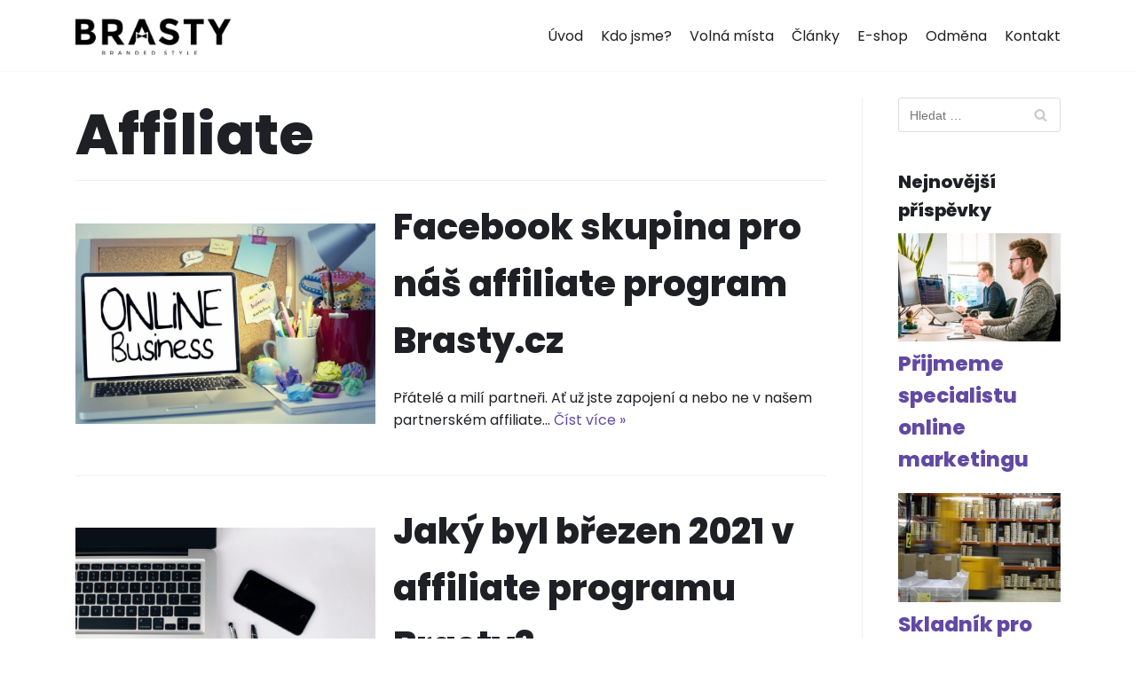

--- FILE ---
content_type: text/html; charset=UTF-8
request_url: https://pracujvbrasty.cz/category/affiliate/
body_size: 12572
content:
<!DOCTYPE html>
<html lang="cs">

<head>
	<meta charset="UTF-8">
	<meta name="viewport" content="width=device-width, initial-scale=1, minimum-scale=1">
	<link rel="profile" href="http://gmpg.org/xfn/11">
		<meta name='robots' content='index, follow, max-image-preview:large, max-snippet:-1, max-video-preview:-1' />

<!-- Google Tag Manager for WordPress by gtm4wp.com -->
<script data-cfasync="false" data-pagespeed-no-defer type="text/javascript">//<![CDATA[
	var gtm4wp_datalayer_name = "dataLayer";
	var dataLayer = dataLayer || [];
//]]>
</script>
<!-- End Google Tag Manager for WordPress by gtm4wp.com -->
	<!-- This site is optimized with the Yoast SEO plugin v17.8 - https://yoast.com/wordpress/plugins/seo/ -->
	<title>Affiliate Archivy - Pracuj v Brasty</title>
	<link rel="canonical" href="https://pracujvbrasty.cz/category/affiliate/" />
	<meta property="og:locale" content="cs_CZ" />
	<meta property="og:type" content="article" />
	<meta property="og:title" content="Affiliate Archivy - Pracuj v Brasty" />
	<meta property="og:url" content="https://pracujvbrasty.cz/category/affiliate/" />
	<meta property="og:site_name" content="Pracuj v Brasty" />
	<meta name="twitter:card" content="summary_large_image" />
	<script type="application/ld+json" class="yoast-schema-graph">{"@context":"https://schema.org","@graph":[{"@type":"WebSite","@id":"https://pracujvbrasty.cz/#website","url":"https://pracujvbrasty.cz/","name":"Pracuj v Brasty","description":"M\u00e1\u0161 nav\u00edc? Pracuj v Brasty! Atraktivn\u00ed pr\u00e1ce v centru Olomouce.","potentialAction":[{"@type":"SearchAction","target":{"@type":"EntryPoint","urlTemplate":"https://pracujvbrasty.cz/?s={search_term_string}"},"query-input":"required name=search_term_string"}],"inLanguage":"cs"},{"@type":"CollectionPage","@id":"https://pracujvbrasty.cz/category/affiliate/#webpage","url":"https://pracujvbrasty.cz/category/affiliate/","name":"Affiliate Archivy - Pracuj v Brasty","isPartOf":{"@id":"https://pracujvbrasty.cz/#website"},"breadcrumb":{"@id":"https://pracujvbrasty.cz/category/affiliate/#breadcrumb"},"inLanguage":"cs","potentialAction":[{"@type":"ReadAction","target":["https://pracujvbrasty.cz/category/affiliate/"]}]},{"@type":"BreadcrumbList","@id":"https://pracujvbrasty.cz/category/affiliate/#breadcrumb","itemListElement":[{"@type":"ListItem","position":1,"name":"Dom\u016f","item":"https://pracujvbrasty.cz/"},{"@type":"ListItem","position":2,"name":"Affiliate"}]}]}</script>
	<!-- / Yoast SEO plugin. -->


<link rel='dns-prefetch' href='//fonts.googleapis.com' />
<link rel='dns-prefetch' href='//s.w.org' />
<link rel="alternate" type="application/rss+xml" title="Pracuj v Brasty &raquo; RSS zdroj" href="https://pracujvbrasty.cz/feed/" />
<link rel="alternate" type="application/rss+xml" title="Pracuj v Brasty &raquo; RSS komentářů" href="https://pracujvbrasty.cz/comments/feed/" />
<link rel="alternate" type="application/rss+xml" title="Pracuj v Brasty &raquo; RSS pro rubriku Affiliate" href="https://pracujvbrasty.cz/category/affiliate/feed/" />
		<script type="text/javascript">
			window._wpemojiSettings = {"baseUrl":"https:\/\/s.w.org\/images\/core\/emoji\/13.1.0\/72x72\/","ext":".png","svgUrl":"https:\/\/s.w.org\/images\/core\/emoji\/13.1.0\/svg\/","svgExt":".svg","source":{"concatemoji":"https:\/\/pracujvbrasty.cz\/wp-includes\/js\/wp-emoji-release.min.js?ver=5.8.12"}};
			!function(e,a,t){var n,r,o,i=a.createElement("canvas"),p=i.getContext&&i.getContext("2d");function s(e,t){var a=String.fromCharCode;p.clearRect(0,0,i.width,i.height),p.fillText(a.apply(this,e),0,0);e=i.toDataURL();return p.clearRect(0,0,i.width,i.height),p.fillText(a.apply(this,t),0,0),e===i.toDataURL()}function c(e){var t=a.createElement("script");t.src=e,t.defer=t.type="text/javascript",a.getElementsByTagName("head")[0].appendChild(t)}for(o=Array("flag","emoji"),t.supports={everything:!0,everythingExceptFlag:!0},r=0;r<o.length;r++)t.supports[o[r]]=function(e){if(!p||!p.fillText)return!1;switch(p.textBaseline="top",p.font="600 32px Arial",e){case"flag":return s([127987,65039,8205,9895,65039],[127987,65039,8203,9895,65039])?!1:!s([55356,56826,55356,56819],[55356,56826,8203,55356,56819])&&!s([55356,57332,56128,56423,56128,56418,56128,56421,56128,56430,56128,56423,56128,56447],[55356,57332,8203,56128,56423,8203,56128,56418,8203,56128,56421,8203,56128,56430,8203,56128,56423,8203,56128,56447]);case"emoji":return!s([10084,65039,8205,55357,56613],[10084,65039,8203,55357,56613])}return!1}(o[r]),t.supports.everything=t.supports.everything&&t.supports[o[r]],"flag"!==o[r]&&(t.supports.everythingExceptFlag=t.supports.everythingExceptFlag&&t.supports[o[r]]);t.supports.everythingExceptFlag=t.supports.everythingExceptFlag&&!t.supports.flag,t.DOMReady=!1,t.readyCallback=function(){t.DOMReady=!0},t.supports.everything||(n=function(){t.readyCallback()},a.addEventListener?(a.addEventListener("DOMContentLoaded",n,!1),e.addEventListener("load",n,!1)):(e.attachEvent("onload",n),a.attachEvent("onreadystatechange",function(){"complete"===a.readyState&&t.readyCallback()})),(n=t.source||{}).concatemoji?c(n.concatemoji):n.wpemoji&&n.twemoji&&(c(n.twemoji),c(n.wpemoji)))}(window,document,window._wpemojiSettings);
		</script>
		<style type="text/css">
img.wp-smiley,
img.emoji {
	display: inline !important;
	border: none !important;
	box-shadow: none !important;
	height: 1em !important;
	width: 1em !important;
	margin: 0 .07em !important;
	vertical-align: -0.1em !important;
	background: none !important;
	padding: 0 !important;
}
</style>
	<link rel='stylesheet' id='wp-block-library-css'  href='https://pracujvbrasty.cz/wp-includes/css/dist/block-library/style.min.css?ver=5.8.12' type='text/css' media='all' />
<link rel='stylesheet' id='wc-blocks-vendors-style-css'  href='https://pracujvbrasty.cz/wp-content/plugins/woocommerce/packages/woocommerce-blocks/build/wc-blocks-vendors-style.css?ver=6.3.3' type='text/css' media='all' />
<link rel='stylesheet' id='wc-blocks-style-css'  href='https://pracujvbrasty.cz/wp-content/plugins/woocommerce/packages/woocommerce-blocks/build/wc-blocks-style.css?ver=6.3.3' type='text/css' media='all' />
<link rel='stylesheet' id='contact-form-7-css'  href='https://pracujvbrasty.cz/wp-content/plugins/contact-form-7/includes/css/styles.css?ver=5.5.3' type='text/css' media='all' />
<link rel='stylesheet' id='woocommerce-layout-css'  href='https://pracujvbrasty.cz/wp-content/plugins/woocommerce/assets/css/woocommerce-layout.css?ver=6.0.1' type='text/css' media='all' />
<link rel='stylesheet' id='woocommerce-smallscreen-css'  href='https://pracujvbrasty.cz/wp-content/plugins/woocommerce/assets/css/woocommerce-smallscreen.css?ver=6.0.1' type='text/css' media='only screen and (max-width: 768px)' />
<link rel='stylesheet' id='woocommerce-general-css'  href='https://pracujvbrasty.cz/wp-content/plugins/woocommerce/assets/css/woocommerce.css?ver=6.0.1' type='text/css' media='all' />
<style id='woocommerce-inline-inline-css' type='text/css'>
.woocommerce form .form-row .required { visibility: visible; }
</style>
<link rel='stylesheet' id='wpcf7-redirect-script-frontend-css'  href='https://pracujvbrasty.cz/wp-content/plugins/wpcf7-redirect/build/css/wpcf7-redirect-frontend.min.css?ver=5.8.12' type='text/css' media='all' />
<link rel='stylesheet' id='yasrcss-css'  href='https://pracujvbrasty.cz/wp-content/plugins/yet-another-stars-rating/includes/css/yasr.css?ver=2.9.6' type='text/css' media='all' />
<style id='yasrcss-inline-css' type='text/css'>

        .yasr-star-rating {
            background-image: url("https://pracujvbrasty.cz/wp-content/plugins/yet-another-stars-rating/includes/img/star_2.svg");
        }
        .yasr-star-rating .yasr-star-value {
            background: url("https://pracujvbrasty.cz/wp-content/plugins/yet-another-stars-rating/includes/img/star_3.svg") ;
        }
    
</style>
<link rel='stylesheet' id='neve-woocommerce-css'  href='https://pracujvbrasty.cz/wp-content/themes/pracujvbrasty/assets/css/woocommerce.min.css?ver=2.6.0' type='text/css' media='all' />
<link rel='stylesheet' id='neve-style-css'  href='https://pracujvbrasty.cz/wp-content/themes/pracujvbrasty/style.min.css?ver=2.6.0' type='text/css' media='all' />
<style id='neve-style-inline-css' type='text/css'>
body, .site-title{font-size:15px;line-height:1.6;letter-spacing:0px;}body, .site-title,.cart_totals > h2, .cross-sells > h2, .woocommerce-billing-fields > h3, #order_review_heading, .woocommerce-shipping-fields > h3{font-family:"Poppins";font-weight:400;text-transform:none;}h1:not(.site-title), .single h1.entry-title, .woocommerce.single .product_title{font-size:35px;}h1:not(.site-title), .single h1.entry-title, .woocommerce.single .product_title{font-weight:800;}h1:not(.site-title), .single h1.entry-title, .woocommerce.single .product_title{text-transform:none;}h1:not(.site-title), .single h1.entry-title, .woocommerce.single .product_title{letter-spacing:0px;}h1:not(.site-title), .single h1.entry-title, .woocommerce.single .product_title{line-height:2.3;}h2{font-size:25px;}h2{font-weight:800;}h2{line-height:2.3;}h3{font-size:18px;}h3{font-weight:800;}h3{line-height:2.3;}h4{font-size:16px;}h4{font-weight:800;}h4{line-height:2.3;}h5{font-size:14px;}h5{font-weight:800;}h5{line-height:2.3;}h6{font-size:13px;}h6{font-weight:800;}h6{line-height:2.3;}h1, .single h1.entry-title, h2, h3, h4, h5, h6{font-family:"Poppins";}.container{max-width:748px;}a{color:#6249a4;}.nv-loader{border-color:#6249a4;}a:hover, a:focus{color:#1f1f20;}body, .entry-title a, .entry-title a:hover, .entry-title a:focus{color:#1f2025;}.has-white-background-color{background-color:#ffffff!important;}.has-white-color{color:#ffffff!important;}.has-black-background-color{background-color:#000000!important;}.has-black-color{color:#000000!important;}.has-neve-button-color-background-color{background-color:#d7393e!important;}.has-neve-button-color-color{color:#d7393e!important;}.has-neve-link-color-background-color{background-color:#6249a4!important;}.has-neve-link-color-color{color:#6249a4!important;}.has-neve-link-hover-color-background-color{background-color:#1f1f20!important;}.has-neve-link-hover-color-color{color:#1f1f20!important;}.has-neve-text-color-background-color{background-color:#1f2025!important;}.has-neve-text-color-color{color:#1f2025!important;}.nv-tags-list a{color:#d7393e;}.nv-tags-list a{border-color:#d7393e;} .button.button-primary, button, input[type=button], .btn, input[type="submit"], /* Buttons in navigation */ ul[id^="nv-primary-navigation"] li.button.button-primary > a, .menu li.button.button-primary > a ,.woocommerce a.button, .woocommerce .button:not(.nv-sidebar-toggle), .woocommerce a.button.alt, .woocommerce a.button.button-primary, .woocommerce a.button.checkout-button, .woocommerce button.button:disabled, .woocommerce button.button:disabled[disabled], .woocommerce a.button.add_to_cart, .woocommerce a.product_type_grouped, .woocommerce a.product_type_external, .woocommerce a.product_type_variable, .woocommerce button.button.alt, .woocommerce button.button.alt.single_add_to_cart_button.disabled, .woocommerce button.button.alt.single_add_to_cart_button, .woocommerce .actions > button[type=submit], .woocommerce .checkout.wc-forward, .woocommerce button#place_order, .woocommerce .return-to-shop > .button, ul[id^="nv-primary-navigation"] .nv-nav-cart a.button.checkout.wc-forward, .button.woocommerce-form-login__submit{background-color:#d7393e;} .button.button-primary, button, input[type=button], .btn, input[type="submit"], /* Buttons in navigation */ ul[id^="nv-primary-navigation"] li.button.button-primary > a, .menu li.button.button-primary > a ,.woocommerce a.button, .woocommerce .button:not(.nv-sidebar-toggle), .woocommerce a.button.alt, .woocommerce a.button.button-primary, .woocommerce a.button.checkout-button, .woocommerce button.button:disabled, .woocommerce button.button:disabled[disabled], .woocommerce a.button.add_to_cart, .woocommerce a.product_type_grouped, .woocommerce a.product_type_external, .woocommerce a.product_type_variable, .woocommerce button.button.alt, .woocommerce button.button.alt.single_add_to_cart_button.disabled, .woocommerce button.button.alt.single_add_to_cart_button, .woocommerce .actions > button[type=submit], .woocommerce .checkout.wc-forward, .woocommerce button#place_order, .woocommerce .return-to-shop > .button, ul[id^="nv-primary-navigation"] .nv-nav-cart a.button.checkout.wc-forward, .button.woocommerce-form-login__submit{color:#ffffff;}.nv-tags-list a:hover{border-color:#000000;} .button.button-primary:hover, .nv-tags-list a:hover, ul[id^="nv-primary-navigation"] li.button.button-primary > a:hover, .menu li.button.button-primary > a:hover ,.woocommerce a.button:hover, .woocommerce .button:not(.nv-sidebar-toggle):hover, .woocommerce a.button.alt:hover, .woocommerce a.button.button-primary:hover, .woocommerce a.button.checkout-button:hover, .woocommerce button.button:disabled:hover, .woocommerce button.button:disabled[disabled]:hover, .woocommerce a.button.add_to_cart:hover, .woocommerce a.product_type_grouped:hover, .woocommerce a.product_type_external:hover, .woocommerce a.product_type_variable:hover, .woocommerce button.button.alt.single_add_to_cart_button.disabled:hover, .woocommerce button.button.alt.single_add_to_cart_button:hover, .woocommerce .actions > button[type=submit]:hover, .woocommerce .checkout.wc-forward:hover, .woocommerce button#place_order:hover, .woocommerce .return-to-shop > .button:hover, ul[id^="nv-primary-navigation"] .nv-nav-cart a.button.checkout.wc-forward:hover, .button.woocommerce-form-login__submit:hover{background-color:#000000;} .button.button-primary:hover, .nv-tags-list a:hover, ul[id^="nv-primary-navigation"] li.button.button-primary > a:hover, .menu li.button.button-primary > a:hover ,.woocommerce a.button:hover, .woocommerce .button:not(.nv-sidebar-toggle):hover, .woocommerce a.button.alt:hover, .woocommerce a.button.button-primary:hover, .woocommerce a.button.checkout-button:hover, .woocommerce button.button:disabled:hover, .woocommerce button.button:disabled[disabled]:hover, .woocommerce a.button.add_to_cart:hover, .woocommerce a.product_type_grouped:hover, .woocommerce a.product_type_external:hover, .woocommerce a.product_type_variable:hover, .woocommerce button.button.alt.single_add_to_cart_button.disabled:hover, .woocommerce button.button.alt.single_add_to_cart_button:hover, .woocommerce .actions > button[type=submit]:hover, .woocommerce .checkout.wc-forward:hover, .woocommerce button#place_order:hover, .woocommerce .return-to-shop > .button:hover, ul[id^="nv-primary-navigation"] .nv-nav-cart a.button.checkout.wc-forward:hover, .button.woocommerce-form-login__submit:hover{color:#ffffff;}.button.button-primary, button, input[type=button], .btn, input[type="submit"]:not(.search-submit), /* Buttons in navigation */ ul[id^="nv-primary-navigation"] li.button.button-primary > a, .menu li.button.button-primary > a ,.woocommerce a.button, .woocommerce .button:not(.nv-sidebar-toggle), .woocommerce a.button.alt, .woocommerce a.button.button-primary, .woocommerce a.button.checkout-button, .woocommerce button.button:disabled, .woocommerce button.button:disabled[disabled], .woocommerce a.button.add_to_cart, .woocommerce a.product_type_grouped, .woocommerce a.product_type_external, .woocommerce a.product_type_variable, .woocommerce button.button.alt, .woocommerce button.button.alt.single_add_to_cart_button.disabled, .woocommerce button.button.alt.single_add_to_cart_button, .woocommerce .actions > button[type=submit], .woocommerce .checkout.wc-forward, .woocommerce button#place_order, .woocommerce .return-to-shop > .button, ul[id^="nv-primary-navigation"] .nv-nav-cart a.button.checkout.wc-forward, .button.woocommerce-form-login__submit{border-radius:3px;} .button.button-secondary, #comments input[type="submit"] ,.woocommerce ul[id^="nv-primary-navigation"] .woocommerce-mini-cart__buttons.buttons a.button.wc-forward:not(.checkout) ,.woocommerce-cart table.cart td.actions .coupon > .input-text + .button, .woocommerce-checkout #neve-checkout-coupon .woocommerce-form-coupon .form-row-last button, .woocommerce button.button, .woocommerce a.added_to_cart, .woocommerce .checkout_coupon button.button, .woocommerce #review_form #respond input#submit, .woocommerce .price_slider_amount button.button:not(.nv-sidebar-toggle), .woocommerce .woocommerce-mini-cart__buttons.buttons a.button.wc-forward:not(.checkout), .woocommerce .button.button-secondary.more-details{color:#1f2025;}.button.button-secondary, #comments input[type="submit"] ,.woocommerce ul[id^="nv-primary-navigation"] .woocommerce-mini-cart__buttons.buttons a.button.wc-forward:not(.checkout) ,.woocommerce-cart table.cart td.actions .coupon > .input-text + .button, .woocommerce-checkout #neve-checkout-coupon .woocommerce-form-coupon .form-row-last button, .woocommerce button.button, .woocommerce a.added_to_cart, .woocommerce .checkout_coupon button.button, .woocommerce #review_form #respond input#submit, .woocommerce .price_slider_amount button.button:not(.nv-sidebar-toggle), .woocommerce .woocommerce-mini-cart__buttons.buttons a.button.wc-forward:not(.checkout), .woocommerce .button.button-secondary.more-details{border-color:#1f2025;} .button.button-secondary:hover, #comments input[type="submit"]:hover ,#comments input[type=submit]:hover, .woocommerce-cart table.cart td.actions .coupon > .input-text + .button:hover, .woocommerce-checkout #neve-checkout-coupon .woocommerce-form-coupon .form-row-last button:hover, .woocommerce button.button:hover, .woocommerce a.added_to_cart:hover, .woocommerce .checkout_coupon button.button:hover, .woocommerce #review_form #respond input#submit:hover, .woocommerce .price_slider_amount button.button:hover, .woocommerce .woocommerce-mini-cart__buttons.buttons a.button.wc-forward:not(.checkout):hover, .woocommerce .button.button-secondary.more-details:hover ,.woocommerce ul[id^="nv-primary-navigation"] .woocommerce-mini-cart__buttons.buttons a.button.wc-forward:not(.checkout):hover{color:#d7393e;}.button.button-secondary:hover, #comments input[type="submit"]:hover ,#comments input[type=submit]:hover, .woocommerce-cart table.cart td.actions .coupon > .input-text + .button:hover, .woocommerce-checkout #neve-checkout-coupon .woocommerce-form-coupon .form-row-last button:hover, .woocommerce button.button:hover, .woocommerce a.added_to_cart:hover, .woocommerce .checkout_coupon button.button:hover, .woocommerce #review_form #respond input#submit:hover, .woocommerce .price_slider_amount button.button:hover, .woocommerce .woocommerce-mini-cart__buttons.buttons a.button.wc-forward:not(.checkout):hover, .woocommerce .button.button-secondary.more-details:hover ,.woocommerce ul[id^="nv-primary-navigation"] .woocommerce-mini-cart__buttons.buttons a.button.wc-forward:not(.checkout):hover{border-color:#d7393e;}.button.button-secondary, #comments input[type="submit"] ,.woocommerce-cart table.cart td.actions .coupon > .input-text + .button, .woocommerce-checkout #neve-checkout-coupon .woocommerce-form-coupon .form-row-last button, .woocommerce button.button, .woocommerce a.added_to_cart, .woocommerce .checkout_coupon button.button, .woocommerce #review_form #respond input#submit, .woocommerce .price_slider_amount button.button:not(.nv-sidebar-toggle), .woocommerce .woocommerce-mini-cart__buttons.buttons a.button.wc-forward:not(.checkout), .woocommerce .button.button-secondary.more-details ,.woocommerce ul[id^="nv-primary-navigation"] .woocommerce-mini-cart__buttons.buttons a.button.wc-forward:not(.checkout),.woocommerce a.nv-quick-view-product.top{border-radius:3px;}.button.button-secondary, #comments input[type="submit"] ,.woocommerce-cart table.cart td.actions .coupon > .input-text + .button, .woocommerce-checkout #neve-checkout-coupon .woocommerce-form-coupon .form-row-last button, .woocommerce button.button, .woocommerce a.added_to_cart, .woocommerce .checkout_coupon button.button, .woocommerce #review_form #respond input#submit, .woocommerce .price_slider_amount button.button:not(.nv-sidebar-toggle), .woocommerce .woocommerce-mini-cart__buttons.buttons a.button.wc-forward:not(.checkout), .woocommerce .button.button-secondary.more-details ,.woocommerce ul[id^="nv-primary-navigation"] .woocommerce-mini-cart__buttons.buttons a.button.wc-forward:not(.checkout),.woocommerce a.nv-quick-view-product.top{border:1px solid;border-width:1px;}@media(min-width: 576px){body, .site-title{font-size:16px;line-height:1.6;letter-spacing:0px;}h1:not(.site-title), .single h1.entry-title, .woocommerce.single .product_title{font-size:40px;}h1:not(.site-title), .single h1.entry-title, .woocommerce.single .product_title{letter-spacing:0px;}h1:not(.site-title), .single h1.entry-title, .woocommerce.single .product_title{line-height:1.6;}h2{font-size:30px;}h2{line-height:1.6;}h3{font-size:20px;}h3{line-height:1.6;}h4{font-size:18px;}h4{line-height:1.6;}h5{font-size:16px;}h5{line-height:1.6;}h6{font-size:13px;}h6{line-height:1.6;}.container{max-width:992px;}}@media(min-width: 960px){body, .site-title{font-size:16px;line-height:1.6;letter-spacing:0px;}h1:not(.site-title), .single h1.entry-title, .woocommerce.single .product_title{font-size:64px;}h1:not(.site-title), .single h1.entry-title, .woocommerce.single .product_title{letter-spacing:0px;}h1:not(.site-title), .single h1.entry-title, .woocommerce.single .product_title{line-height:1.3;}h2{font-size:40px;}h2{line-height:1.6;}h3{font-size:23px;}h3{line-height:1.6;}h4{font-size:20px;}h4{line-height:1.6;}h5{font-size:16px;}h5{line-height:1.6;}h6{font-size:13px;}h6{line-height:1.6;}.container{max-width:1140px;}body:not(.single):not(.archive):not(.blog):not(.search) .neve-main > .container .col{max-width:100%;}body:not(.single):not(.archive):not(.blog):not(.search) .nv-sidebar-wrap{max-width:0%;}.neve-main > .archive-container .nv-index-posts.col{max-width:79%;}.neve-main > .archive-container .nv-sidebar-wrap{max-width:21%;}.neve-main > .single-post-container .nv-single-post-wrap.col{max-width:70%;}.neve-main > .single-post-container .nv-sidebar-wrap{max-width:30%;}.caret-wrap{border-color:transparent;}.button.button-primary ,.woocommerce a.button, .woocommerce .button, .woocommerce a.button.loading, .woocommerce a.button.alt, .woocommerce a.button.button-primary, .woocommerce a.button.checkout-button, .woocommerce button.button:disabled, .woocommerce button.button:disabled[disabled], .woocommerce a.button.add_to_cart, .woocommerce a.product_type_grouped, .woocommerce a.product_type_external, .woocommerce a.product_type_variable, .woocommerce button.button.alt.single_add_to_cart_button.disabled, .woocommerce button.button.alt.single_add_to_cart_button, .woocommerce .actions > button[type=submit], .woocommerce .checkout.wc-forward, .woocommerce button#place_order, .woocommerce .return-to-shop > .button, .woocommerce .button.woocommerce-form-login__submit, .woocommerce.single .quantity input{padding-top:15px;padding-right:25px;padding-bottom:15px;padding-left:25px;}.button.button-secondary, #comments input[type="submit"] ,.woocommerce-cart table.cart td.actions .coupon > .input-text + .button, .woocommerce-checkout #neve-checkout-coupon .woocommerce-form-coupon .form-row-last button, .woocommerce button.button, .woocommerce a.added_to_cart, .woocommerce .checkout_coupon button.button, .woocommerce #review_form #respond input#submit, .woocommerce .price_slider_amount button.button:not(.nv-sidebar-toggle), .woocommerce .woocommerce-mini-cart__buttons.buttons a.button.wc-forward:not(.checkout), .woocommerce .button.button-secondary.more-details,.woocommerce a.nv-quick-view-product.top{padding-top:15px;padding-right:15px;padding-bottom:15px;padding-left:15px;}} @media (max-width: 576px) { .header-top-inner { height: auto; } .header-main-inner { height: auto; } .builder-item--logo .site-logo img { max-width: 120px; } .builder-item--logo .site-logo { padding-top: 10px; padding-right: 0px; padding-bottom: 10px; padding-left: 0px; } .builder-item--logo { margin-top: 0px; margin-right: 0px; margin-bottom: 0px; margin-left: 0px; } .builder-item--nav-icon .navbar-toggle { padding-top: 10px; padding-right: 15px; padding-bottom: 10px; padding-left: 15px; } .builder-item--nav-icon { margin-top: 0px; margin-right: 0px; margin-bottom: 0px; margin-left: 0px; } .builder-item--primary-menu li > a { font-size: 1em; line-height: 1.6; letter-spacing: 0px; } .builder-item--primary-menu li > a svg { height: 1em; width: 1em; } .builder-item--primary-menu { padding-top: 0px; padding-right: 0px; padding-bottom: 0px; padding-left: 0px; margin-top: 0px; margin-right: 0px; margin-bottom: 0px; margin-left: 0px; } .builder-item--button_base > .component-wrap > .button.button-primary:first-child { padding-top: 8px; padding-right: 12px; padding-bottom: 8px; padding-left: 12px; } .builder-item--button_base { margin-top: 0px; margin-right: 0px; margin-bottom: 0px; margin-left: 0px; } .builder-item--custom_html { font-size: 1em; line-height: 1.6; letter-spacing: 0px; padding-top: 0px; padding-right: 0px; padding-bottom: 0px; padding-left: 0px; margin-top: 0px; margin-right: 0px; margin-bottom: 0px; margin-left: 0px; } .builder-item--custom_html svg { height: 1em; width: 1em; } .builder-item--header_search { padding-top: 0px; padding-right: 0px; padding-bottom: 0px; padding-left: 0px; margin-top: 0px; margin-right: 0px; margin-bottom: 0px; margin-left: 0px; } .builder-item--header_search_responsive { padding-top: 0px; padding-right: 10px; padding-bottom: 0px; padding-left: 10px; margin-top: 0px; margin-right: 0px; margin-bottom: 0px; margin-left: 0px; } .builder-item--secondary-menu #secondary-menu li > a { font-size: 1em; line-height: 1.6; letter-spacing: 0px; } .builder-item--secondary-menu #secondary-menu li > a svg { height: 1em; width: 1em; } .builder-item--secondary-menu { padding-top: 0px; padding-right: 0px; padding-bottom: 0px; padding-left: 0px; margin-top: 0px; margin-right: 0px; margin-bottom: 0px; margin-left: 0px; } .builder-item--header_cart_icon { padding-top: 0px; padding-right: 10px; padding-bottom: 0px; padding-left: 10px; margin-top: 0px; margin-right: 0px; margin-bottom: 0px; margin-left: 0px; } .footer-top-inner { height: auto; } .footer-bottom-inner { height: auto; } .builder-item--footer-one-widgets { margin-top: 0px; margin-right: 0px; margin-bottom: 0px; margin-left: 0px; } .builder-item--footer-two-widgets { margin-top: 0px; margin-right: 0px; margin-bottom: 0px; margin-left: 0px; } .builder-item--footer-three-widgets { margin-top: 0px; margin-right: 0px; margin-bottom: 0px; margin-left: 0px; } .builder-item--footer-four-widgets { padding-top: 0px; padding-right: 0px; padding-bottom: 0px; padding-left: 0px; margin-top: 0px; margin-right: 0px; margin-bottom: 0px; margin-left: 0px; } .builder-item--footer-menu li > a { font-size: 1em; line-height: 1.6; letter-spacing: 0px; } .builder-item--footer-menu li > a svg { height: 1em; width: 1em; } .builder-item--footer-menu { padding-top: 0px; padding-right: 0px; padding-bottom: 0px; padding-left: 0px; margin-top: 0px; margin-right: 0px; margin-bottom: 0px; margin-left: 0px; } .builder-item--footer_copyright { font-size: 1em; line-height: 1.6; letter-spacing: 0px; padding-top: 0px; padding-right: 0px; padding-bottom: 0px; padding-left: 0px; margin-top: 0px; margin-right: 0px; margin-bottom: 0px; margin-left: 0px; } .builder-item--footer_copyright svg { height: 1em; width: 1em; } } @media (min-width: 576px) { .header-top-inner { height: auto; } .header-main-inner { height: auto; } .builder-item--logo .site-logo img { max-width: 120px; } .builder-item--logo .site-logo { padding-top: 10px; padding-right: 0px; padding-bottom: 10px; padding-left: 0px; } .builder-item--logo { margin-top: 0px; margin-right: 0px; margin-bottom: 0px; margin-left: 0px; } .builder-item--nav-icon .navbar-toggle { padding-top: 10px; padding-right: 15px; padding-bottom: 10px; padding-left: 15px; } .builder-item--nav-icon { margin-top: 0px; margin-right: 0px; margin-bottom: 0px; margin-left: 0px; } .builder-item--primary-menu li > a { font-size: 1em; line-height: 1.6; letter-spacing: 0px; } .builder-item--primary-menu li > a svg { height: 1em; width: 1em; } .builder-item--primary-menu { padding-top: 0px; padding-right: 0px; padding-bottom: 0px; padding-left: 0px; margin-top: 0px; margin-right: 0px; margin-bottom: 0px; margin-left: 0px; } .builder-item--button_base > .component-wrap > .button.button-primary:first-child { padding-top: 8px; padding-right: 12px; padding-bottom: 8px; padding-left: 12px; } .builder-item--button_base { margin-top: 0px; margin-right: 0px; margin-bottom: 0px; margin-left: 0px; } .builder-item--custom_html { font-size: 1em; line-height: 1.6; letter-spacing: 0px; padding-top: 0px; padding-right: 0px; padding-bottom: 0px; padding-left: 0px; margin-top: 0px; margin-right: 0px; margin-bottom: 0px; margin-left: 0px; } .builder-item--custom_html svg { height: 1em; width: 1em; } .builder-item--header_search { padding-top: 0px; padding-right: 0px; padding-bottom: 0px; padding-left: 0px; margin-top: 0px; margin-right: 0px; margin-bottom: 0px; margin-left: 0px; } .builder-item--header_search_responsive { padding-top: 0px; padding-right: 10px; padding-bottom: 0px; padding-left: 10px; margin-top: 0px; margin-right: 0px; margin-bottom: 0px; margin-left: 0px; } .builder-item--secondary-menu #secondary-menu li > a { font-size: 1em; line-height: 1.6; letter-spacing: 0px; } .builder-item--secondary-menu #secondary-menu li > a svg { height: 1em; width: 1em; } .builder-item--secondary-menu { padding-top: 0px; padding-right: 0px; padding-bottom: 0px; padding-left: 0px; margin-top: 0px; margin-right: 0px; margin-bottom: 0px; margin-left: 0px; } .builder-item--header_cart_icon { padding-top: 0px; padding-right: 10px; padding-bottom: 0px; padding-left: 10px; margin-top: 0px; margin-right: 0px; margin-bottom: 0px; margin-left: 0px; } .footer-top-inner { height: auto; } .footer-bottom-inner { height: auto; } .builder-item--footer-one-widgets { margin-top: 0px; margin-right: 0px; margin-bottom: 0px; margin-left: 0px; } .builder-item--footer-two-widgets { margin-top: 0px; margin-right: 0px; margin-bottom: 0px; margin-left: 0px; } .builder-item--footer-three-widgets { margin-top: 0px; margin-right: 0px; margin-bottom: 0px; margin-left: 0px; } .builder-item--footer-four-widgets { padding-top: 0px; padding-right: 0px; padding-bottom: 0px; padding-left: 0px; margin-top: 0px; margin-right: 0px; margin-bottom: 0px; margin-left: 0px; } .builder-item--footer-menu li > a { font-size: 1em; line-height: 1.6; letter-spacing: 0px; } .builder-item--footer-menu li > a svg { height: 1em; width: 1em; } .builder-item--footer-menu { padding-top: 0px; padding-right: 0px; padding-bottom: 0px; padding-left: 0px; margin-top: 0px; margin-right: 0px; margin-bottom: 0px; margin-left: 0px; } .builder-item--footer_copyright { font-size: 1em; line-height: 1.6; letter-spacing: 0px; padding-top: 0px; padding-right: 0px; padding-bottom: 0px; padding-left: 0px; margin-top: 0px; margin-right: 0px; margin-bottom: 0px; margin-left: 0px; } .builder-item--footer_copyright svg { height: 1em; width: 1em; } } @media (min-width: 961px) { .header-top-inner { height: 175px; } .header-main-inner { height: 80px; } .builder-item--logo .site-logo img { max-width: 175px; } .builder-item--logo .site-logo { padding-top: 10px; padding-right: 0px; padding-bottom: 10px; padding-left: 0px; } .builder-item--logo { margin-top: 0px; margin-right: 0px; margin-bottom: 0px; margin-left: 0px; } .builder-item--nav-icon .navbar-toggle { padding-top: 10px; padding-right: 15px; padding-bottom: 10px; padding-left: 15px; } .builder-item--nav-icon { margin-top: 0px; margin-right: 0px; margin-bottom: 0px; margin-left: 0px; } .builder-item--primary-menu li > a { font-size: 1em; line-height: 1.6; letter-spacing: 0px; } .builder-item--primary-menu li > a svg { height: 1em; width: 1em; } .builder-item--primary-menu { padding-top: 0px; padding-right: 0px; padding-bottom: 0px; padding-left: 0px; margin-top: 0px; margin-right: 0px; margin-bottom: 0px; margin-left: 0px; } .builder-item--button_base > .component-wrap > .button.button-primary:first-child { padding-top: 8px; padding-right: 12px; padding-bottom: 8px; padding-left: 12px; } .builder-item--button_base { margin-top: 0px; margin-right: 0px; margin-bottom: 0px; margin-left: 0px; } .builder-item--custom_html { font-size: 1em; line-height: 1.6; letter-spacing: 0px; padding-top: 0px; padding-right: 0px; padding-bottom: 0px; padding-left: 0px; margin-top: 0px; margin-right: 0px; margin-bottom: 0px; margin-left: 0px; } .builder-item--custom_html svg { height: 1em; width: 1em; } .builder-item--header_search { padding-top: 0px; padding-right: 0px; padding-bottom: 0px; padding-left: 0px; margin-top: 0px; margin-right: 0px; margin-bottom: 0px; margin-left: 0px; } .builder-item--header_search_responsive { padding-top: 0px; padding-right: 10px; padding-bottom: 0px; padding-left: 10px; margin-top: 0px; margin-right: 0px; margin-bottom: 0px; margin-left: 0px; } .builder-item--secondary-menu #secondary-menu li > a { font-size: 1em; line-height: 1.6; letter-spacing: 0px; } .builder-item--secondary-menu #secondary-menu li > a svg { height: 1em; width: 1em; } .builder-item--secondary-menu { padding-top: 0px; padding-right: 0px; padding-bottom: 0px; padding-left: 0px; margin-top: 0px; margin-right: 0px; margin-bottom: 0px; margin-left: 0px; } .builder-item--header_cart_icon { padding-top: 0px; padding-right: 10px; padding-bottom: 0px; padding-left: 10px; margin-top: 0px; margin-right: 0px; margin-bottom: 0px; margin-left: 0px; } .footer-top-inner { height: 260px; } .footer-bottom-inner { height: 104px; } .builder-item--footer-one-widgets { padding-top: 40px; padding-bottom: 40px; margin-top: 0px; margin-right: 0px; margin-bottom: 0px; margin-left: 0px; } .builder-item--footer-two-widgets { padding-top: 40px; padding-bottom: 40px; margin-top: 0px; margin-right: 0px; margin-bottom: 0px; margin-left: 0px; } .builder-item--footer-three-widgets { padding-top: 40px; padding-bottom: 40px; margin-top: 0px; margin-right: 0px; margin-bottom: 0px; margin-left: 0px; } .builder-item--footer-four-widgets { padding-top: 0px; padding-right: 0px; padding-bottom: 0px; padding-left: 0px; margin-top: 0px; margin-right: 0px; margin-bottom: 0px; margin-left: 0px; } .builder-item--footer-menu li > a { font-size: 1em; line-height: 1.6; letter-spacing: 0px; } .builder-item--footer-menu li > a svg { height: 1em; width: 1em; } .builder-item--footer-menu { padding-top: 0px; padding-right: 0px; padding-bottom: 0px; padding-left: 0px; margin-top: 0px; margin-right: 0px; margin-bottom: 0px; margin-left: 0px; } .builder-item--footer_copyright { font-size: 1em; line-height: 1.6; letter-spacing: 0px; padding-top: 0px; padding-right: 0px; padding-bottom: 0px; padding-left: 0px; margin-top: 0px; margin-right: 0px; margin-bottom: 0px; margin-left: 0px; } .builder-item--footer_copyright svg { height: 1em; width: 1em; } } .hfg_header .header-top-inner,.hfg_header .header-top-inner.dark-mode,.hfg_header .header-top-inner.light-mode { background-color: #ffffff; } .hfg_header .header-main-inner,.hfg_header .header-main-inner.dark-mode,.hfg_header .header-main-inner.light-mode { } .hfg_header .header-bottom-inner,.hfg_header .header-bottom-inner.dark-mode,.hfg_header .header-bottom-inner.light-mode { } .hfg_header .header-menu-sidebar .header-menu-sidebar-bg,.hfg_header .header-menu-sidebar .header-menu-sidebar-bg.dark-mode,.hfg_header .header-menu-sidebar .header-menu-sidebar-bg.light-mode { } .builder-item--nav-icon .navbar-toggle { border-radius: 3px; border: 1px solid; } .builder-item--primary-menu .nav-menu-primary > .primary-menu-ul li:not(.woocommerce-mini-cart-item) > a, .builder-item--primary-menu .nav-menu-primary > .primary-menu-ul li > a .caret-wrap .caret { color: #1f1f20; } .builder-item--primary-menu .nav-menu-primary > .primary-menu-ul li:not(.woocommerce-mini-cart-item) > a:after { background-color: #6249a4; } .builder-item--primary-menu .nav-menu-primary > .primary-menu-ul li:not(.woocommerce-mini-cart-item):hover > a,.builder-item--primary-menu .nav-menu-primary > .primary-menu-ul li:hover > a > .caret-wrap .caret { color: #6249a4; } .builder-item--primary-menu .nav-menu-primary > .primary-menu-ul li.current-menu-item a, .builder-item--primary-menu .nav-menu-primary > .primary-menu-ul li.current-menu-item a .caret-wrap .caret { color: #6249a4; } .builder-item--primary-menu li > a { font-weight: 500; text-transform: none; } .builder-item--button_base > .component-wrap > .button.button-primary:first-child { border-radius: 3px; } .builder-item--custom_html { font-weight: 500; text-transform: none; } .builder-item--header_search_responsive .nv-search > svg { width: 15px; height: 15px; } .builder-item--secondary-menu #secondary-menu li > a { font-weight: 500; text-transform: none; } .builder-item--header_cart_icon svg { width: 15px; height: 15px; } .footer-top-inner,.footer-top-inner.dark-mode,.footer-top-inner.light-mode { background-color: #24292e; } .footer-bottom-inner,.footer-bottom-inner.dark-mode,.footer-bottom-inner.light-mode { } .nav-menu-footer #footer-menu > li > a { color: #ffffff; } .nav-menu-footer:not(.style-full-height) #footer-menu > li:hover > a { color: #ffb546; } #footer-menu > li > a:after { background-color: #ffb546; } .builder-item--footer-menu li > a { font-weight: 500; text-transform: none; } .builder-item--footer_copyright { font-weight: 500; text-transform: none; } 
</style>
<link rel='stylesheet' id='yasrcsslightscheme-css'  href='https://pracujvbrasty.cz/wp-content/plugins/yet-another-stars-rating/includes/css/yasr-table-light.css?ver=2.9.6' type='text/css' media='all' />
<link rel='stylesheet' id='neve-google-font-poppins-css'  href='//fonts.googleapis.com/css?family=Poppins%3A400%2C800&#038;subset=latin-ext&#038;ver=5.8.12' type='text/css' media='all' />
<script type='text/javascript' src='https://pracujvbrasty.cz/wp-includes/js/jquery/jquery.min.js?ver=3.6.0' id='jquery-core-js'></script>
<script type='text/javascript' src='https://pracujvbrasty.cz/wp-includes/js/jquery/jquery-migrate.min.js?ver=3.3.2' id='jquery-migrate-js'></script>
<link rel="https://api.w.org/" href="https://pracujvbrasty.cz/wp-json/" /><link rel="alternate" type="application/json" href="https://pracujvbrasty.cz/wp-json/wp/v2/categories/32" /><link rel="EditURI" type="application/rsd+xml" title="RSD" href="https://pracujvbrasty.cz/xmlrpc.php?rsd" />
<link rel="wlwmanifest" type="application/wlwmanifest+xml" href="https://pracujvbrasty.cz/wp-includes/wlwmanifest.xml" /> 
<meta name="generator" content="WordPress 5.8.12" />
<meta name="generator" content="WooCommerce 6.0.1" />
<style>/* CSS added by WP Meta and Date Remover*/.wp-block-post-author__name{display:none !important;}
.wp-block-post-date{display:none !important;}
 .entry-meta {display:none !important;}
	.home .entry-meta { display: none; }
	.entry-footer {display:none !important;}
	.home .entry-footer { display: none; }</style><!-- Enter your scripts here -->
<!-- Google Tag Manager for WordPress by gtm4wp.com -->
<script data-cfasync="false" data-pagespeed-no-defer type="text/javascript">//<![CDATA[
	var dataLayer_content = {"pagePostType":"post","pagePostType2":"category-post","pageCategory":["affiliate","clanky","vsechny-prispevky"]};
	dataLayer.push( dataLayer_content );//]]>
</script>
<script data-cfasync="false">//<![CDATA[
(function(w,d,s,l,i){w[l]=w[l]||[];w[l].push({'gtm.start':
new Date().getTime(),event:'gtm.js'});var f=d.getElementsByTagName(s)[0],
j=d.createElement(s),dl=l!='dataLayer'?'&l='+l:'';j.async=true;j.src=
'//www.googletagmanager.com/gtm.'+'js?id='+i+dl;f.parentNode.insertBefore(j,f);
})(window,document,'script','dataLayer','GTM-M8DHPD2');//]]>
</script>
<!-- End Google Tag Manager -->
<!-- End Google Tag Manager for WordPress by gtm4wp.com -->	<noscript><style>.woocommerce-product-gallery{ opacity: 1 !important; }</style></noscript>
	<link rel="icon" href="https://pracujvbrasty.cz/wp-content/uploads/2020/02/cropped-442_b526c0ae21f91e048b64e3576fcf5752-32x32.png" sizes="32x32" />
<link rel="icon" href="https://pracujvbrasty.cz/wp-content/uploads/2020/02/cropped-442_b526c0ae21f91e048b64e3576fcf5752-192x192.png" sizes="192x192" />
<link rel="apple-touch-icon" href="https://pracujvbrasty.cz/wp-content/uploads/2020/02/cropped-442_b526c0ae21f91e048b64e3576fcf5752-180x180.png" />
<meta name="msapplication-TileImage" content="https://pracujvbrasty.cz/wp-content/uploads/2020/02/cropped-442_b526c0ae21f91e048b64e3576fcf5752-270x270.png" />
		<style type="text/css" id="wp-custom-css">
			.tlacitkonove {margin: 30px 0px 30px 0px;}		</style>
			<!-- Facebook Pixel Code -->
	<script>
	!function(f,b,e,v,n,t,s)
	{if(f.fbq)return;n=f.fbq=function(){n.callMethod?
	n.callMethod.apply(n,arguments):n.queue.push(arguments)};
	if(!f._fbq)f._fbq=n;n.push=n;n.loaded=!0;n.version='2.0';
	n.queue=[];t=b.createElement(e);t.async=!0;
	t.src=v;s=b.getElementsByTagName(e)[0];
	s.parentNode.insertBefore(t,s)}(window,document,'script',
	'https://connect.facebook.net/en_US/fbevents.js');
	 fbq('init', '355823875059670');
	fbq('track', 'PageView');
	</script>
	<noscript>
	 <img height="1" width="1"
	src="https://www.facebook.com/tr?id=355823875059670&ev=PageView
	&noscript=1"/>
	</noscript>
	<!-- End Facebook Pixel Code -->	
</head>

<body class="archive category category-affiliate category-32 wp-custom-logo theme-pracujvbrasty woocommerce-no-js nv-sidebar-right menu_sidebar_slide_left elementor-default elementor-kit-480" >
<div class="wrapper">
	<header class="header" role="banner">
		<a class="neve-skip-link show-on-focus" href="#content" tabindex="0">
			Skip to content		</a>
		<div id="header-grid"  class="hfg_header site-header">
	
<nav class="header--row header-main hide-on-mobile hide-on-tablet layout-full-contained nv-navbar header--row"
	data-row-id="main" data-show-on="desktop">

	<div
		class="header--row-inner header-main-inner light-mode">
		<div class="container">
			<div
				class="row row--wrapper"
				data-section="hfg_header_layout_main" >
				<div class="builder-item hfg-item-first col-4 col-md-4 col-sm-4 hfg-item-left"><div class="item--inner builder-item--logo"
		data-section="title_tagline"
		data-item-id="logo">
	<div class="site-logo">
	<a class="brand" href="https://pracujvbrasty.cz/" title="Pracuj v Brasty"
			aria-label="Pracuj v Brasty">
		<img src="https://pracujvbrasty.cz/wp-content/uploads/2020/02/442_b526c0ae21f91e048b64e3576fcf5752.png" alt="">	</a>
</div>

	</div>

</div><div class="builder-item hfg-item-last col-8 col-md-8 col-sm-8 hfg-item-right"><div class="item--inner builder-item--primary-menu has_menu"
		data-section="header_menu_primary"
		data-item-id="primary-menu">
	<div class="nv-nav-wrap">
	<div role="navigation" class="style-border-bottom nav-menu-primary"
			aria-label="Primary Menu">

		<ul id="nv-primary-navigation-main" class="primary-menu-ul"><li id="menu-item-385" class="menu-item menu-item-type-custom menu-item-object-custom menu-item-home menu-item-385"><a href="http://pracujvbrasty.cz">Úvod</a></li>
<li id="menu-item-375" class="menu-item menu-item-type-post_type menu-item-object-page menu-item-375"><a href="https://pracujvbrasty.cz/kdo-jsme/">Kdo jsme?</a></li>
<li id="menu-item-376" class="menu-item menu-item-type-taxonomy menu-item-object-category menu-item-376"><a href="https://pracujvbrasty.cz/category/volna-mista/">Volná místa</a></li>
<li id="menu-item-377" class="menu-item menu-item-type-taxonomy menu-item-object-category menu-item-377"><a href="https://pracujvbrasty.cz/category/clanky/">Články</a></li>
<li id="menu-item-378" class="menu-item menu-item-type-custom menu-item-object-custom menu-item-378"><a href="https://brasty.cz">E-shop</a></li>
<li id="menu-item-373" class="menu-item menu-item-type-post_type menu-item-object-page menu-item-373"><a href="https://pracujvbrasty.cz/odmena/">Odměna</a></li>
<li id="menu-item-374" class="menu-item menu-item-type-post_type menu-item-object-page menu-item-374"><a href="https://pracujvbrasty.cz/kontakt/">Kontakt</a></li>
</ul>	</div>
</div>

	</div>

</div>							</div>
		</div>
	</div>
</nav>


<nav class="header--row header-main hide-on-desktop layout-full-contained nv-navbar header--row"
	data-row-id="main" data-show-on="mobile">

	<div
		class="header--row-inner header-main-inner light-mode">
		<div class="container">
			<div
				class="row row--wrapper"
				data-section="hfg_header_layout_main" >
				<div class="builder-item hfg-item-first col-8 col-md-8 col-sm-8 hfg-item-left"><div class="item--inner builder-item--logo"
		data-section="title_tagline"
		data-item-id="logo">
	<div class="site-logo">
	<a class="brand" href="https://pracujvbrasty.cz/" title="Pracuj v Brasty"
			aria-label="Pracuj v Brasty">
		<img src="https://pracujvbrasty.cz/wp-content/uploads/2020/02/442_b526c0ae21f91e048b64e3576fcf5752.png" alt="">	</a>
</div>

	</div>

</div><div class="builder-item hfg-item-last col-4 col-md-4 col-sm-4 hfg-item-right"><div class="item--inner builder-item--nav-icon"
		data-section="header_menu_icon"
		data-item-id="nav-icon">
	<div class="menu-mobile-toggle item-button navbar-toggle-wrapper">
	<button class="navbar-toggle"
					aria-label="
			Navigation Menu			">
				<div class="bars">
			<span class="icon-bar"></span>
			<span class="icon-bar"></span>
			<span class="icon-bar"></span>
		</div>
		<span class="screen-reader-text">Toggle Navigation</span>
	</button>
</div> <!--.navbar-toggle-wrapper-->


	</div>

</div>							</div>
		</div>
	</div>
</nav>

<div id="header-menu-sidebar" class="header-menu-sidebar menu-sidebar-panel light-mode slide_left">
	<div id="header-menu-sidebar-bg" class="header-menu-sidebar-bg">
		<div class="close-sidebar-panel navbar-toggle-wrapper">
			<button class="navbar-toggle active" 					aria-label="
				Navigation Menu				">
				<div class="bars">
					<span class="icon-bar"></span>
					<span class="icon-bar"></span>
					<span class="icon-bar"></span>
				</div>
				<span class="screen-reader-text">
				Toggle Navigation					</span>
			</button>
		</div>
		<div id="header-menu-sidebar-inner" class="header-menu-sidebar-inner">
			<div class="builder-item hfg-item-last hfg-item-first col-12 col-md-12 col-sm-12 hfg-item-right"><div class="item--inner builder-item--primary-menu has_menu"
		data-section="header_menu_primary"
		data-item-id="primary-menu">
	<div class="nv-nav-wrap">
	<div role="navigation" class="style-border-bottom nav-menu-primary"
			aria-label="Primary Menu">

		<ul id="nv-primary-navigation-sidebar" class="primary-menu-ul"><li class="menu-item menu-item-type-custom menu-item-object-custom menu-item-home menu-item-385"><a href="http://pracujvbrasty.cz">Úvod</a></li>
<li class="menu-item menu-item-type-post_type menu-item-object-page menu-item-375"><a href="https://pracujvbrasty.cz/kdo-jsme/">Kdo jsme?</a></li>
<li class="menu-item menu-item-type-taxonomy menu-item-object-category menu-item-376"><a href="https://pracujvbrasty.cz/category/volna-mista/">Volná místa</a></li>
<li class="menu-item menu-item-type-taxonomy menu-item-object-category menu-item-377"><a href="https://pracujvbrasty.cz/category/clanky/">Články</a></li>
<li class="menu-item menu-item-type-custom menu-item-object-custom menu-item-378"><a href="https://brasty.cz">E-shop</a></li>
<li class="menu-item menu-item-type-post_type menu-item-object-page menu-item-373"><a href="https://pracujvbrasty.cz/odmena/">Odměna</a></li>
<li class="menu-item menu-item-type-post_type menu-item-object-page menu-item-374"><a href="https://pracujvbrasty.cz/kontakt/">Kontakt</a></li>
</ul>	</div>
</div>

	</div>

</div>		</div>
	</div>
</div>
<div class="header-menu-sidebar-overlay"></div>

</div>
	</header>
	
	<main id="content" class="neve-main" role="main">

	<div class="container archive-container">
		<div class="row">
						<div class="nv-index-posts blog col">
				<div class="nv-page-title-wrap nv-big-title">
	<div class="nv-page-title ">
				<h1>Affiliate</h1>
					</div><!--.nv-page-title-->
</div> <!--.nv-page-title-wrap-->
<div class="posts-wrapper row"><article id="post-1166" class="post-1166 post type-post status-publish format-standard has-post-thumbnail hentry category-affiliate category-clanky category-vsechny-prispevky col-12 layout-default nv-non-grid-article">
	<div class="article-content-col">
		<div class="content">
			<div class="nv-post-thumbnail-wrap"><a href="https://pracujvbrasty.cz/facebook-skupina-pro-nas-affiliate-program-brasty-cz/" rel="bookmark" title="Facebook skupina pro náš affiliate program Brasty.cz"><img width="930" height="620" src="https://pracujvbrasty.cz/wp-content/uploads/2021/08/Starting-online-business-930x620.jpg" class="attachment-neve-blog size-neve-blog wp-post-image" alt="" loading="lazy" srcset="https://pracujvbrasty.cz/wp-content/uploads/2021/08/Starting-online-business-930x620.jpg 930w, https://pracujvbrasty.cz/wp-content/uploads/2021/08/Starting-online-business-300x200.jpg 300w, https://pracujvbrasty.cz/wp-content/uploads/2021/08/Starting-online-business-768x512.jpg 768w, https://pracujvbrasty.cz/wp-content/uploads/2021/08/Starting-online-business-600x400.jpg 600w, https://pracujvbrasty.cz/wp-content/uploads/2021/08/Starting-online-business.jpg 1000w" sizes="(max-width: 930px) 100vw, 930px" /></a></div><div class="non-grid-content default-layout-content"><h2 class="blog-entry-title entry-title"><a href="https://pracujvbrasty.cz/facebook-skupina-pro-nas-affiliate-program-brasty-cz/" rel="bookmark">Facebook skupina pro náš affiliate program Brasty.cz</a></h2><ul class="nv-meta-list"><li class="meta date posted-on"><time class="entry-date published" datetime="" content=""></time><time class="updated" datetime=""></time></li></ul><div class="excerpt-wrap entry-summary"><p>Přátelé a milí partneři. Ať už jste zapojení a nebo ne v našem partnerském affiliate&hellip;&nbsp;<a href="https://pracujvbrasty.cz/facebook-skupina-pro-nas-affiliate-program-brasty-cz/" class="" rel="bookmark">Číst více &raquo;<span class="screen-reader-text">Facebook skupina pro náš affiliate program Brasty.cz</span></a></p>
</div></div>		</div>
	</div>
</article>
<article id="post-1107" class="post-1107 post type-post status-publish format-standard has-post-thumbnail hentry category-affiliate category-clanky category-vsechny-prispevky col-12 layout-default nv-non-grid-article">
	<div class="article-content-col">
		<div class="content">
			<div class="nv-post-thumbnail-wrap"><a href="https://pracujvbrasty.cz/jaky-byl-brezen-2021-v-affiliate-programu-brasty/" rel="bookmark" title="Jaký byl březen 2021 v affiliate programu Brasty?"><img width="930" height="620" src="https://pracujvbrasty.cz/wp-content/uploads/2020/02/black-business-computer-contemporary-296115-930x620.jpg" class="attachment-neve-blog size-neve-blog wp-post-image" alt="Copywriter - Olomouc" loading="lazy" srcset="https://pracujvbrasty.cz/wp-content/uploads/2020/02/black-business-computer-contemporary-296115-930x620.jpg 930w, https://pracujvbrasty.cz/wp-content/uploads/2020/02/black-business-computer-contemporary-296115-300x199.jpg 300w" sizes="(max-width: 930px) 100vw, 930px" /></a></div><div class="non-grid-content default-layout-content"><h2 class="blog-entry-title entry-title"><a href="https://pracujvbrasty.cz/jaky-byl-brezen-2021-v-affiliate-programu-brasty/" rel="bookmark">Jaký byl březen 2021 v affiliate programu Brasty?</a></h2><ul class="nv-meta-list"><li class="meta date posted-on"><time class="entry-date published" datetime="" content=""></time><time class="updated" datetime=""></time></li></ul><div class="excerpt-wrap entry-summary"><p>Moc nás těší, že se zajímáte o affiliate program e-shopu Brasty.cz. V případě, že zatím&hellip;&nbsp;<a href="https://pracujvbrasty.cz/jaky-byl-brezen-2021-v-affiliate-programu-brasty/" class="" rel="bookmark">Číst více &raquo;<span class="screen-reader-text">Jaký byl březen 2021 v affiliate programu Brasty?</span></a></p>
</div></div>		</div>
	</div>
</article>
<article id="post-1088" class="post-1088 post type-post status-publish format-standard has-post-thumbnail hentry category-affiliate category-clanky category-vsechny-prispevky col-12 layout-default nv-non-grid-article">
	<div class="article-content-col">
		<div class="content">
			<div class="nv-post-thumbnail-wrap"><a href="https://pracujvbrasty.cz/jaky-byl-unor-2021-v-affiliate-programu-brasty/" rel="bookmark" title="Jaký byl únor 2021 v affiliate programu Brasty?"><img width="930" height="620" src="https://pracujvbrasty.cz/wp-content/uploads/2021/01/affiliate-marketing-za-prosinec-2-930x620.jpg" class="attachment-neve-blog size-neve-blog wp-post-image" alt="" loading="lazy" /></a></div><div class="non-grid-content default-layout-content"><h2 class="blog-entry-title entry-title"><a href="https://pracujvbrasty.cz/jaky-byl-unor-2021-v-affiliate-programu-brasty/" rel="bookmark">Jaký byl únor 2021 v affiliate programu Brasty?</a></h2><ul class="nv-meta-list"><li class="meta date posted-on"><time class="entry-date published" datetime="" content=""></time><time class="updated" datetime=""></time></li></ul><div class="excerpt-wrap entry-summary"><p>Jsme moc rádi, že se zajímáte o affiliate program e-shopu Brasty.cz. Pakliže ještě nejste zapojení&hellip;&nbsp;<a href="https://pracujvbrasty.cz/jaky-byl-unor-2021-v-affiliate-programu-brasty/" class="" rel="bookmark">Číst více &raquo;<span class="screen-reader-text">Jaký byl únor 2021 v affiliate programu Brasty?</span></a></p>
</div></div>		</div>
	</div>
</article>
<article id="post-1029" class="post-1029 post type-post status-publish format-standard has-post-thumbnail hentry category-affiliate category-clanky tag-affiliate tag-provizni-system col-12 layout-default nv-non-grid-article">
	<div class="article-content-col">
		<div class="content">
			<div class="nv-post-thumbnail-wrap"><a href="https://pracujvbrasty.cz/jaky-byl-prosinec-2020-v-affiliate-programu-brasty/" rel="bookmark" title="Jaký byl prosinec 2020 v affiliate programu Brasty?"><img width="930" height="620" src="https://pracujvbrasty.cz/wp-content/uploads/2021/01/affiliate-marketing-za-prosinec-2-930x620.jpg" class="attachment-neve-blog size-neve-blog wp-post-image" alt="" loading="lazy" /></a></div><div class="non-grid-content default-layout-content"><h2 class="blog-entry-title entry-title"><a href="https://pracujvbrasty.cz/jaky-byl-prosinec-2020-v-affiliate-programu-brasty/" rel="bookmark">Jaký byl prosinec 2020 v affiliate programu Brasty?</a></h2><ul class="nv-meta-list"><li class="meta date posted-on"><time class="entry-date published" datetime="" content=""></time><time class="updated" datetime=""></time></li></ul><div class="excerpt-wrap entry-summary"><p>Moc nás těší, že se zajímáte o novinky v affiliate programu Brasty.cz. Pokud v našem&hellip;&nbsp;<a href="https://pracujvbrasty.cz/jaky-byl-prosinec-2020-v-affiliate-programu-brasty/" class="" rel="bookmark">Číst více &raquo;<span class="screen-reader-text">Jaký byl prosinec 2020 v affiliate programu Brasty?</span></a></p>
</div></div>		</div>
	</div>
</article>
<article id="post-978" class="post-978 post type-post status-publish format-standard has-post-thumbnail hentry category-affiliate category-clanky category-vsechny-prispevky col-12 layout-default nv-non-grid-article">
	<div class="article-content-col">
		<div class="content">
			<div class="nv-post-thumbnail-wrap"><a href="https://pracujvbrasty.cz/volime-tema-a-vybirame-kanal-pro-publikovani/" rel="bookmark" title="Volíme téma a vybíráme kanál pro publikování"><img width="930" height="620" src="https://pracujvbrasty.cz/wp-content/uploads/2020/11/affiliate-program-930x620.jpg" class="attachment-neve-blog size-neve-blog wp-post-image" alt="" loading="lazy" /></a></div><div class="non-grid-content default-layout-content"><h2 class="blog-entry-title entry-title"><a href="https://pracujvbrasty.cz/volime-tema-a-vybirame-kanal-pro-publikovani/" rel="bookmark">Volíme téma a vybíráme kanál pro publikování</a></h2><ul class="nv-meta-list"><li class="meta date posted-on"><time class="entry-date published" datetime="" content=""></time><time class="updated" datetime=""></time></li></ul><div class="excerpt-wrap entry-summary"><p>V předchozím díle jsme si lehce nastínili fakt, že nejdůležitější je správná volba tématiky (výběr&hellip;&nbsp;<a href="https://pracujvbrasty.cz/volime-tema-a-vybirame-kanal-pro-publikovani/" class="" rel="bookmark">Číst více &raquo;<span class="screen-reader-text">Volíme téma a vybíráme kanál pro publikování</span></a></p>
</div></div>		</div>
	</div>
</article>
<article id="post-965" class="post-965 post type-post status-publish format-standard has-post-thumbnail hentry category-affiliate category-clanky category-vsechny-prispevky tag-affiliate tag-provizni-system col-12 layout-default nv-non-grid-article">
	<div class="article-content-col">
		<div class="content">
			<div class="nv-post-thumbnail-wrap"><a href="https://pracujvbrasty.cz/jak-zacit-affiliate-marketingem-vydelavat-online/" rel="bookmark" title="Jak začít affiliate marketingem vydělávat online?"><img width="930" height="620" src="https://pracujvbrasty.cz/wp-content/uploads/2020/10/affiliate-marketing-930x620.jpg" class="attachment-neve-blog size-neve-blog wp-post-image" alt="" loading="lazy" /></a></div><div class="non-grid-content default-layout-content"><h2 class="blog-entry-title entry-title"><a href="https://pracujvbrasty.cz/jak-zacit-affiliate-marketingem-vydelavat-online/" rel="bookmark">Jak začít affiliate marketingem vydělávat online?</a></h2><ul class="nv-meta-list"><li class="meta date posted-on"><time class="entry-date published" datetime="" content=""></time><time class="updated" datetime=""></time></li></ul><div class="excerpt-wrap entry-summary"><p>V předchozím článku jsme vám představili náš affiliate program e-shopu Brasty.cz. V článku jste se&hellip;&nbsp;<a href="https://pracujvbrasty.cz/jak-zacit-affiliate-marketingem-vydelavat-online/" class="" rel="bookmark">Číst více &raquo;<span class="screen-reader-text">Jak začít affiliate marketingem vydělávat online?</span></a></p>
</div></div>		</div>
	</div>
</article>
<article id="post-959" class="post-959 post type-post status-publish format-standard has-post-thumbnail hentry category-affiliate category-clanky category-vsechny-prispevky tag-affiliate tag-provizni-system col-12 layout-default nv-non-grid-article">
	<div class="article-content-col">
		<div class="content">
			<div class="nv-post-thumbnail-wrap"><a href="https://pracujvbrasty.cz/vydelavejte-na-affiliate-proviznim-systemu-s-brasty-cz/" rel="bookmark" title="Vydělávejte na affiliate provizním systému s Brasty.cz"><img width="930" height="620" src="https://pracujvbrasty.cz/wp-content/uploads/2020/10/affiliate-provizni-system-brasty-930x620.png" class="attachment-neve-blog size-neve-blog wp-post-image" alt="" loading="lazy" /></a></div><div class="non-grid-content default-layout-content"><h2 class="blog-entry-title entry-title"><a href="https://pracujvbrasty.cz/vydelavejte-na-affiliate-proviznim-systemu-s-brasty-cz/" rel="bookmark">Vydělávejte na affiliate provizním systému s Brasty.cz</a></h2><ul class="nv-meta-list"><li class="meta date posted-on"><time class="entry-date published" datetime="" content=""></time><time class="updated" datetime=""></time></li></ul><div class="excerpt-wrap entry-summary"><p>BRASTY.CZ je online obchod, který nabízí svým zákazníkům bohatou nabídku značkových hodinek, parfémů, kosmetiky a&hellip;&nbsp;<a href="https://pracujvbrasty.cz/vydelavejte-na-affiliate-proviznim-systemu-s-brasty-cz/" class="" rel="bookmark">Číst více &raquo;<span class="screen-reader-text">Vydělávejte na affiliate provizním systému s Brasty.cz</span></a></p>
</div></div>		</div>
	</div>
</article>
</div>				<div class="w-100"></div>
							</div>
			<div class="nv-sidebar-wrap col-sm-12 nv-right blog-sidebar" >
		<aside id="secondary" role="complementary">
				<div id="search-2" class="widget widget_search"><form role="search" method="get" class="search-form" action="https://pracujvbrasty.cz/">
				<label>
					<span class="screen-reader-text">Vyhledávání</span>
					<input type="search" class="search-field" placeholder="Hledat &hellip;" value="" name="s" />
				</label>
				<input type="submit" class="search-submit" value="Hledat" />
			<div class="nv-search-icon-wrap"><span class="nv-icon nv-search" >
				<svg width="15" height="15" viewBox="0 0 1792 1792" xmlns="http://www.w3.org/2000/svg"><path d="M1216 832q0-185-131.5-316.5t-316.5-131.5-316.5 131.5-131.5 316.5 131.5 316.5 316.5 131.5 316.5-131.5 131.5-316.5zm512 832q0 52-38 90t-90 38q-54 0-90-38l-343-342q-179 124-399 124-143 0-273.5-55.5t-225-150-150-225-55.5-273.5 55.5-273.5 150-225 225-150 273.5-55.5 273.5 55.5 225 150 150 225 55.5 273.5q0 220-124 399l343 343q37 37 37 90z"/></svg>
			</span></div></form></div><div id="eaw-recent-posts-plus-2" class="widget widget_recent_posts_plus"><p class="widget-title">Nejnovější příspěvky</p>				<div class="eaw-recent-posts">
					<img width="300" height="200" src="https://pracujvbrasty.cz/wp-content/uploads/2021/12/tim-van-der-kuip-CPs2X8JYmS8-unsplash-300x200.jpg" class="attachment-medium size-medium wp-post-image" alt="Přijmeme specialistu online marketingu" loading="lazy" srcset="https://pracujvbrasty.cz/wp-content/uploads/2021/12/tim-van-der-kuip-CPs2X8JYmS8-unsplash-300x200.jpg 300w, https://pracujvbrasty.cz/wp-content/uploads/2021/12/tim-van-der-kuip-CPs2X8JYmS8-unsplash-1024x683.jpg 1024w, https://pracujvbrasty.cz/wp-content/uploads/2021/12/tim-van-der-kuip-CPs2X8JYmS8-unsplash-768x512.jpg 768w, https://pracujvbrasty.cz/wp-content/uploads/2021/12/tim-van-der-kuip-CPs2X8JYmS8-unsplash-1536x1024.jpg 1536w, https://pracujvbrasty.cz/wp-content/uploads/2021/12/tim-van-der-kuip-CPs2X8JYmS8-unsplash-930x620.jpg 930w, https://pracujvbrasty.cz/wp-content/uploads/2021/12/tim-van-der-kuip-CPs2X8JYmS8-unsplash-600x400.jpg 600w, https://pracujvbrasty.cz/wp-content/uploads/2021/12/tim-van-der-kuip-CPs2X8JYmS8-unsplash.jpg 1920w" sizes="(max-width: 300px) 100vw, 300px" />					<div class="eaw-content">
						<h3><a href="https://pracujvbrasty.cz/prijmeme-specialistu-online-marketingu/">Přijmeme specialistu online marketingu</a>
						</h3>
						<p>
													</p>
					</div>
				</div>
							<div class="eaw-recent-posts">
					<img width="300" height="200" src="https://pracujvbrasty.cz/wp-content/uploads/2020/02/high_bay_stock_range_warenlager_shelf_shipping_packaging_logistics-948616.jpgd_-300x200.jpg" class="attachment-medium size-medium wp-post-image" alt="" loading="lazy" srcset="https://pracujvbrasty.cz/wp-content/uploads/2020/02/high_bay_stock_range_warenlager_shelf_shipping_packaging_logistics-948616.jpgd_-300x200.jpg 300w, https://pracujvbrasty.cz/wp-content/uploads/2020/02/high_bay_stock_range_warenlager_shelf_shipping_packaging_logistics-948616.jpgd_-600x400.jpg 600w, https://pracujvbrasty.cz/wp-content/uploads/2020/02/high_bay_stock_range_warenlager_shelf_shipping_packaging_logistics-948616.jpgd_-1024x683.jpg 1024w, https://pracujvbrasty.cz/wp-content/uploads/2020/02/high_bay_stock_range_warenlager_shelf_shipping_packaging_logistics-948616.jpgd_-768x512.jpg 768w, https://pracujvbrasty.cz/wp-content/uploads/2020/02/high_bay_stock_range_warenlager_shelf_shipping_packaging_logistics-948616.jpgd_-930x620.jpg 930w, https://pracujvbrasty.cz/wp-content/uploads/2020/02/high_bay_stock_range_warenlager_shelf_shipping_packaging_logistics-948616.jpgd_.jpg 1200w" sizes="(max-width: 300px) 100vw, 300px" />					<div class="eaw-content">
						<h3><a href="https://pracujvbrasty.cz/skladnik-pro-sklad-v-olomouci/">Skladník pro sklad v Olomouci</a>
						</h3>
						<p>
													</p>
					</div>
				</div>
							<div class="eaw-recent-posts">
					<img width="300" height="200" src="https://pracujvbrasty.cz/wp-content/uploads/2020/02/DJ5A7984-min-300x200.jpg" class="attachment-medium size-medium wp-post-image" alt="" loading="lazy" srcset="https://pracujvbrasty.cz/wp-content/uploads/2020/02/DJ5A7984-min-300x200.jpg 300w, https://pracujvbrasty.cz/wp-content/uploads/2020/02/DJ5A7984-min-scaled-600x400.jpg 600w, https://pracujvbrasty.cz/wp-content/uploads/2020/02/DJ5A7984-min-1024x683.jpg 1024w, https://pracujvbrasty.cz/wp-content/uploads/2020/02/DJ5A7984-min-768x512.jpg 768w, https://pracujvbrasty.cz/wp-content/uploads/2020/02/DJ5A7984-min-1536x1024.jpg 1536w, https://pracujvbrasty.cz/wp-content/uploads/2020/02/DJ5A7984-min-2048x1365.jpg 2048w, https://pracujvbrasty.cz/wp-content/uploads/2020/02/DJ5A7984-min-930x620.jpg 930w" sizes="(max-width: 300px) 100vw, 300px" />					<div class="eaw-content">
						<h3><a href="https://pracujvbrasty.cz/brigada-ve-skladu-v-olomouci/">Brigáda ve skladu v Olomouci</a>
						</h3>
						<p>
													</p>
					</div>
				</div>
							<div class="eaw-recent-posts">
					<img width="300" height="200" src="https://pracujvbrasty.cz/wp-content/uploads/2021/08/Starting-online-business-300x200.jpg" class="attachment-medium size-medium wp-post-image" alt="" loading="lazy" srcset="https://pracujvbrasty.cz/wp-content/uploads/2021/08/Starting-online-business-300x200.jpg 300w, https://pracujvbrasty.cz/wp-content/uploads/2021/08/Starting-online-business-768x512.jpg 768w, https://pracujvbrasty.cz/wp-content/uploads/2021/08/Starting-online-business-930x620.jpg 930w, https://pracujvbrasty.cz/wp-content/uploads/2021/08/Starting-online-business-600x400.jpg 600w, https://pracujvbrasty.cz/wp-content/uploads/2021/08/Starting-online-business.jpg 1000w" sizes="(max-width: 300px) 100vw, 300px" />					<div class="eaw-content">
						<h3><a href="https://pracujvbrasty.cz/facebook-skupina-pro-nas-affiliate-program-brasty-cz/">Facebook skupina pro náš affiliate program Brasty.cz</a>
						</h3>
						<p>
													</p>
					</div>
				</div>
							<div class="eaw-recent-posts">
					<img width="300" height="200" src="https://pracujvbrasty.cz/wp-content/uploads/2021/07/young-woman-work-office-using-computer-graphic-tablet-300x200.jpg" class="attachment-medium size-medium wp-post-image" alt="" loading="lazy" srcset="https://pracujvbrasty.cz/wp-content/uploads/2021/07/young-woman-work-office-using-computer-graphic-tablet-300x200.jpg 300w, https://pracujvbrasty.cz/wp-content/uploads/2021/07/young-woman-work-office-using-computer-graphic-tablet-1024x683.jpg 1024w, https://pracujvbrasty.cz/wp-content/uploads/2021/07/young-woman-work-office-using-computer-graphic-tablet-768x512.jpg 768w, https://pracujvbrasty.cz/wp-content/uploads/2021/07/young-woman-work-office-using-computer-graphic-tablet-1536x1024.jpg 1536w, https://pracujvbrasty.cz/wp-content/uploads/2021/07/young-woman-work-office-using-computer-graphic-tablet-2048x1365.jpg 2048w, https://pracujvbrasty.cz/wp-content/uploads/2021/07/young-woman-work-office-using-computer-graphic-tablet-930x620.jpg 930w, https://pracujvbrasty.cz/wp-content/uploads/2021/07/young-woman-work-office-using-computer-graphic-tablet-600x400.jpg 600w" sizes="(max-width: 300px) 100vw, 300px" />					<div class="eaw-content">
						<h3><a href="https://pracujvbrasty.cz/brigada-v-olomouci/">Brigáda v Olomouci</a>
						</h3>
						<p>
													</p>
					</div>
				</div>
							<div class="eaw-recent-posts">
					<img width="300" height="200" src="https://pracujvbrasty.cz/wp-content/uploads/2021/06/windows-12mi25fTAmM-unsplash-300x200.jpg" class="attachment-medium size-medium wp-post-image" alt="Co obnáší práce specialisty online marketingu v Brasty?" loading="lazy" srcset="https://pracujvbrasty.cz/wp-content/uploads/2021/06/windows-12mi25fTAmM-unsplash-300x200.jpg 300w, https://pracujvbrasty.cz/wp-content/uploads/2021/06/windows-12mi25fTAmM-unsplash-1024x683.jpg 1024w, https://pracujvbrasty.cz/wp-content/uploads/2021/06/windows-12mi25fTAmM-unsplash-768x512.jpg 768w, https://pracujvbrasty.cz/wp-content/uploads/2021/06/windows-12mi25fTAmM-unsplash-1536x1024.jpg 1536w, https://pracujvbrasty.cz/wp-content/uploads/2021/06/windows-12mi25fTAmM-unsplash-930x620.jpg 930w, https://pracujvbrasty.cz/wp-content/uploads/2021/06/windows-12mi25fTAmM-unsplash-600x400.jpg 600w, https://pracujvbrasty.cz/wp-content/uploads/2021/06/windows-12mi25fTAmM-unsplash.jpg 1920w" sizes="(max-width: 300px) 100vw, 300px" />					<div class="eaw-content">
						<h3><a href="https://pracujvbrasty.cz/co-obnasi-prace-specialisty-online-marketingu-v-brasty/">Co obnáší práce specialisty online marketingu v Brasty?</a>
						</h3>
						<p>
													</p>
					</div>
				</div>
			</div><div id="categories-3" class="widget widget_categories"><p class="widget-title">Rubriky</p>
			<ul>
					<li class="cat-item cat-item-32 current-cat"><a aria-current="page" href="https://pracujvbrasty.cz/category/affiliate/">Affiliate</a>
</li>
	<li class="cat-item cat-item-7"><a href="https://pracujvbrasty.cz/category/clanky/">Články</a>
</li>
	<li class="cat-item cat-item-8"><a href="https://pracujvbrasty.cz/category/novinky/">Novinky</a>
</li>
	<li class="cat-item cat-item-6"><a href="https://pracujvbrasty.cz/category/volna-mista/">Volná místa</a>
</li>
	<li class="cat-item cat-item-1"><a href="https://pracujvbrasty.cz/category/vsechny-prispevky/">Všechny příspěvky</a>
</li>
			</ul>

			</div><div id="text-2" class="widget widget_text"><p class="widget-title">Katalog</p>			<div class="textwidget"><ul>
<li><a href="https://pracujvbrasty.cz/katalog/">Katalog</a></li>
<li><a href="https://pracujvbrasty.cz/kategorie-produktu/knihy-pro-rozvoj-osobnosti/">Knihy pro rozvoj osobnosti</a></li>
</ul>
</div>
		</div>			</aside>
</div>
		</div>
	</div>
</main><!--/.neve-main-->


<footer class="site-footer hfg_footer " id="site-footer">
	<div class="footer--row footer-bottom layout-full-contained"
	id="cb-row--footer-bottom"
	data-row-id="bottom" data-show-on="desktop">
	<div
		class="footer--row-inner footer-bottom-inner dark-mode footer-content-wrap">
		<div class="container">
			<div
				class="hfg-grid nv-footer-content hfg-grid-bottom row--wrapper "
				data-section="hfg_footer_layout_bottom" >
				<div class="builder-item hfg-item-first col-6 col-md-6 col-sm-6 hfg-item-left"><div class="item--inner builder-item--footer_copyright"
		data-section="footer_copyright"
		data-item-id="footer_copyright">
	<div class="component-wrap">
	<p><a href="https://pracujvbrasty.cz/" title="Práce v Brasty">Pracujvbrasty.cz</a> | Powered by <a href="https://brasty.cz" title="Parfémy, hodinky, perky a kosmetika">Brasty.cz</a></p></div>

	</div>

</div><div class="builder-item hfg-item-last col-6 col-md-6 col-sm-6 hfg-item-right"><div class="item--inner builder-item--footer-menu has_menu"
		data-section="footer_menu_primary"
		data-item-id="footer-menu">
	<div class="component-wrap">
	<div role="navigation" class="style-plain nav-menu-footer"
		aria-label="Footer Menu">

		<ul id="footer-menu" class="footer-menu"><li id="menu-item-382" class="menu-item menu-item-type-taxonomy menu-item-object-category menu-item-382"><a href="https://pracujvbrasty.cz/category/volna-mista/">Volná místa</a></li>
<li id="menu-item-383" class="menu-item menu-item-type-taxonomy menu-item-object-category menu-item-383"><a href="https://pracujvbrasty.cz/category/clanky/">Články</a></li>
<li id="menu-item-384" class="menu-item menu-item-type-custom menu-item-object-custom menu-item-384"><a href="https://brasty.cz">E-shop</a></li>
<li id="menu-item-380" class="menu-item menu-item-type-post_type menu-item-object-page menu-item-380"><a href="https://pracujvbrasty.cz/kontakt/">Kontakt</a></li>
</ul>	</div>
</div>

	</div>

</div>							</div>
		</div>
	</div>
</div>

</footer>

</div><!--/.wrapper-->
<script type="text/javascript">
  window._mfq = window._mfq || [];
  (function() {
    var mf = document.createElement("script");
    mf.type = "text/javascript"; mf.defer = true;
    mf.src = "//cdn.mouseflow.com/projects/240680d9-1dd5-4cc7-8336-61b9c5167f51.js";
    document.getElementsByTagName("head")[0].appendChild(mf);
  })();
</script><!-- Enter your scripts here -->
<!-- Google Tag Manager (noscript) -->
<noscript><iframe src="https://www.googletagmanager.com/ns.html?id=GTM-M8DHPD2"
height="0" width="0" style="display:none;visibility:hidden" aria-hidden="true"></iframe></noscript>
<!-- End Google Tag Manager (noscript) -->	<script type="text/javascript">
		(function () {
			var c = document.body.className;
			c = c.replace(/woocommerce-no-js/, 'woocommerce-js');
			document.body.className = c;
		})();
	</script>
	<script type='text/javascript' id='custom-script-js-extra'>
/* <![CDATA[ */
var wpdata = {"object_id":"32","site_url":"https:\/\/pracujvbrasty.cz"};
/* ]]> */
</script>
<script type='text/javascript' src='https://pracujvbrasty.cz/wp-content/plugins/wp-meta-and-date-remover/assets/js/inspector.js?ver=1.1' id='custom-script-js'></script>
<script type='text/javascript' src='https://pracujvbrasty.cz/wp-includes/js/dist/vendor/regenerator-runtime.min.js?ver=0.13.7' id='regenerator-runtime-js'></script>
<script type='text/javascript' src='https://pracujvbrasty.cz/wp-includes/js/dist/vendor/wp-polyfill.min.js?ver=3.15.0' id='wp-polyfill-js'></script>
<script type='text/javascript' id='contact-form-7-js-extra'>
/* <![CDATA[ */
var wpcf7 = {"api":{"root":"https:\/\/pracujvbrasty.cz\/wp-json\/","namespace":"contact-form-7\/v1"}};
/* ]]> */
</script>
<script type='text/javascript' src='https://pracujvbrasty.cz/wp-content/plugins/contact-form-7/includes/js/index.js?ver=5.5.3' id='contact-form-7-js'></script>
<script type='text/javascript' src='https://pracujvbrasty.cz/wp-content/plugins/woocommerce/assets/js/jquery-blockui/jquery.blockUI.min.js?ver=2.7.0-wc.6.0.1' id='jquery-blockui-js'></script>
<script type='text/javascript' id='wc-add-to-cart-js-extra'>
/* <![CDATA[ */
var wc_add_to_cart_params = {"ajax_url":"\/wp-admin\/admin-ajax.php","wc_ajax_url":"\/?wc-ajax=%%endpoint%%","i18n_view_cart":"Zobrazit ko\u0161\u00edk","cart_url":"https:\/\/pracujvbrasty.cz","is_cart":"","cart_redirect_after_add":"no"};
/* ]]> */
</script>
<script type='text/javascript' src='https://pracujvbrasty.cz/wp-content/plugins/woocommerce/assets/js/frontend/add-to-cart.min.js?ver=6.0.1' id='wc-add-to-cart-js'></script>
<script type='text/javascript' src='https://pracujvbrasty.cz/wp-content/plugins/woocommerce/assets/js/js-cookie/js.cookie.min.js?ver=2.1.4-wc.6.0.1' id='js-cookie-js'></script>
<script type='text/javascript' id='woocommerce-js-extra'>
/* <![CDATA[ */
var woocommerce_params = {"ajax_url":"\/wp-admin\/admin-ajax.php","wc_ajax_url":"\/?wc-ajax=%%endpoint%%"};
/* ]]> */
</script>
<script type='text/javascript' src='https://pracujvbrasty.cz/wp-content/plugins/woocommerce/assets/js/frontend/woocommerce.min.js?ver=6.0.1' id='woocommerce-js'></script>
<script type='text/javascript' id='wc-cart-fragments-js-extra'>
/* <![CDATA[ */
var wc_cart_fragments_params = {"ajax_url":"\/wp-admin\/admin-ajax.php","wc_ajax_url":"\/?wc-ajax=%%endpoint%%","cart_hash_key":"wc_cart_hash_278419eb6d289254789f455d79542cd1","fragment_name":"wc_fragments_278419eb6d289254789f455d79542cd1","request_timeout":"5000"};
/* ]]> */
</script>
<script type='text/javascript' src='https://pracujvbrasty.cz/wp-content/plugins/woocommerce/assets/js/frontend/cart-fragments.min.js?ver=6.0.1' id='wc-cart-fragments-js'></script>
<script type='text/javascript' id='wpcf7-redirect-script-js-extra'>
/* <![CDATA[ */
var wpcf7r = {"ajax_url":"https:\/\/pracujvbrasty.cz\/wp-admin\/admin-ajax.php"};
/* ]]> */
</script>
<script type='text/javascript' src='https://pracujvbrasty.cz/wp-content/plugins/wpcf7-redirect/build/js/wpcf7-redirect-frontend-script.js?ver=1.1' id='wpcf7-redirect-script-js'></script>
<script type='text/javascript' src='https://pracujvbrasty.cz/wp-content/plugins/duracelltomi-google-tag-manager/js/gtm4wp-form-move-tracker.js?ver=1.14.1' id='gtm4wp-form-move-tracker-js'></script>
<script type='text/javascript' id='neve-script-js-extra'>
/* <![CDATA[ */
var NeveProperties = {"ajaxurl":"https:\/\/pracujvbrasty.cz\/wp-admin\/admin-ajax.php","nonce":"067c8193d0"};
/* ]]> */
</script>
<script type='text/javascript' src='https://pracujvbrasty.cz/wp-content/themes/pracujvbrasty/assets/js/build/modern/frontend.js?ver=2.6.0' id='neve-script-js'></script>
<script type='text/javascript' id='yasr-global-data-js-before'>
var yasrCommonData = {"siteUrl":"https:\/\/pracujvbrasty.cz","ajaxurl":"https:\/\/pracujvbrasty.cz\/wp-admin\/admin-ajax.php","visitorStatsEnabled":"yes","ajaxEnabled":"no","loaderHtml":"<div id=\"loader-visitor-rating\" style=\"display: inline-block\">&nbsp;  <img src=\"https:\/\/pracujvbrasty.cz\/wp-content\/plugins\/yet-another-stars-rating\/includes\/img\/loader.gif\" title=\"yasr-loader\" alt=\"yasr-loader\"><\/div>"}
</script>
<script type='text/javascript' src='https://pracujvbrasty.cz/wp-includes/js/wp-embed.min.js?ver=5.8.12' id='wp-embed-js'></script>
<script type='text/javascript' src='https://pracujvbrasty.cz/wp-content/plugins/yet-another-stars-rating/includes/js/rater-js.min.js?ver=2.9.6' id='rater-js'></script>
<script type='text/javascript' src='https://pracujvbrasty.cz/wp-includes/js/dist/hooks.min.js?ver=a7edae857aab69d69fa10d5aef23a5de' id='wp-hooks-js'></script>
<script type='text/javascript' src='https://pracujvbrasty.cz/wp-includes/js/dist/i18n.min.js?ver=5f1269854226b4dd90450db411a12b79' id='wp-i18n-js'></script>
<script type='text/javascript' id='wp-i18n-js-after'>
wp.i18n.setLocaleData( { 'text direction\u0004ltr': [ 'ltr' ] } );
</script>
<script type='text/javascript' src='https://pracujvbrasty.cz/wp-content/plugins/yet-another-stars-rating/includes/js/shortcodes/overall-multiset.js?ver=2.9.6' id='yasr-ov-multi-js'></script>

</body>

</html>


--- FILE ---
content_type: application/javascript
request_url: https://pracujvbrasty.cz/wp-content/plugins/yet-another-stars-rating/includes/js/shortcodes/overall-multiset.js?ver=2.9.6
body_size: 629
content:
(()=>{"use strict";function t(t,e,r=!1,s=.1,i=!0,a=!1,n=!1){let o;o=r||document.getElementById(e),t=parseInt(t),raterJs({starSize:t,showToolTip:!1,element:o,step:s,readOnly:i,rating:a,rateCallback:n})}const{__:e}=wp.i18n,r=["yasr-rater-stars","yasr-multiset-visitors-rater"];for(let t=0;t<r.length;t++)s(r[t]);function s(e){const r=document.getElementsByClassName(e);r.length>0&&("yasr-rater-stars"===e&&function(e){for(let r=0;r<e.length;r++)if(!1===e.item(r).classList.contains("yasr-star-rating")){const s=e.item(r),i=s.id;t(s.getAttribute("data-rater-starsize"),i,s)}}(r),"yasr-multiset-visitors-rater"===e&&function(e){var r="",s=[];for(let i=0;i<e.length;i++)!function(i){if(!1!==e.item(i).classList.contains("yasr-star-rating"))return;let a=e.item(i),n=a.id,o=a.getAttribute("data-rater-readonly");var l;null!=(l=o)&&""!==l||(l=!0),"true"!==l&&"1"!==l||(l=!0),"false"!==l&&"0"!==l||(l=!1),o=l;t(16,n,a,1,o,!1,(function(t,e){const i=a.getAttribute("data-rater-postid"),n=a.getAttribute("data-rater-setid"),o=a.getAttribute("data-rater-set-field-id");t=t.toFixed(1);const l=parseInt(t);this.setRating(l),r={postid:i,setid:n,field:o,rating:l},s.push(r),e()}))}(i);jQuery(".yasr-send-visitor-multiset").on("click",(function(){const t=this.getAttribute("data-postid"),e=this.getAttribute("data-setid"),r=this.getAttribute("data-nonce");jQuery("#yasr-send-visitor-multiset-"+t+"-"+e).hide(),jQuery("#yasr-loader-multiset-visitor-"+t+"-"+e).show();var i={action:"yasr_visitor_multiset_field_vote",nonce:r,post_id:t,rating:s,set_id:e};jQuery.post(yasrCommonData.ajaxurl,i,(function(r){let s;s=(r=JSON.parse(r)).text,jQuery("#yasr-loader-multiset-visitor-"+t+"-"+e).text(s)}))}))}(r))}})();

--- FILE ---
content_type: text/plain
request_url: https://www.google-analytics.com/j/collect?v=1&_v=j102&a=1030987826&t=pageview&_s=1&dl=https%3A%2F%2Fpracujvbrasty.cz%2Fcategory%2Faffiliate%2F&ul=en-us%40posix&dt=Affiliate%20Archivy%20-%20Pracuj%20v%20Brasty&sr=1280x720&vp=1280x720&_u=YEBAAEABAAAAACAAI~&jid=1057867121&gjid=1679033548&cid=311013199.1769104537&tid=UA-116588099-1&_gid=922498824.1769104537&_r=1&_slc=1&gtm=45He61l0n81M8DHPD2v891065902za200zd891065902&gcd=13l3l3l3l1l1&dma=0&tag_exp=103116026~103200004~104527907~104528500~104684208~104684211~105391252~115938465~115938469~116744867~116988316~117041587~117223560~117223566&z=1106988711
body_size: -450
content:
2,cG-C43B44RZFX